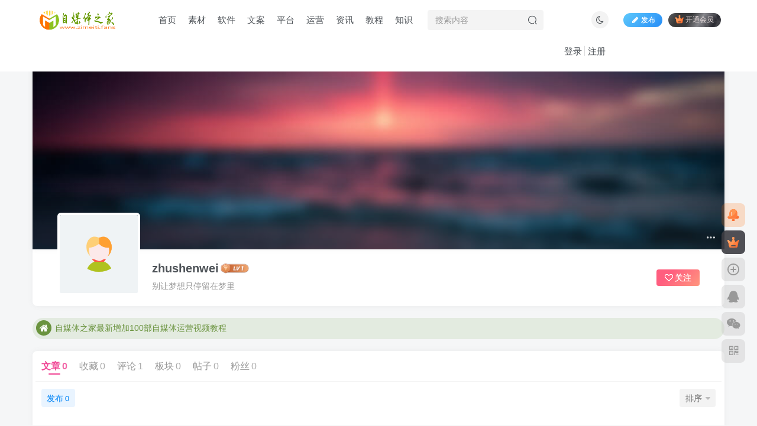

--- FILE ---
content_type: text/html; charset=utf-8
request_url: https://www.zimeiti.fans/wp-content/themes/zibll/yiyan/qv-yiyan.php
body_size: 3
content:
Do not let dream just be your dream./&/别让梦想只停留在梦里